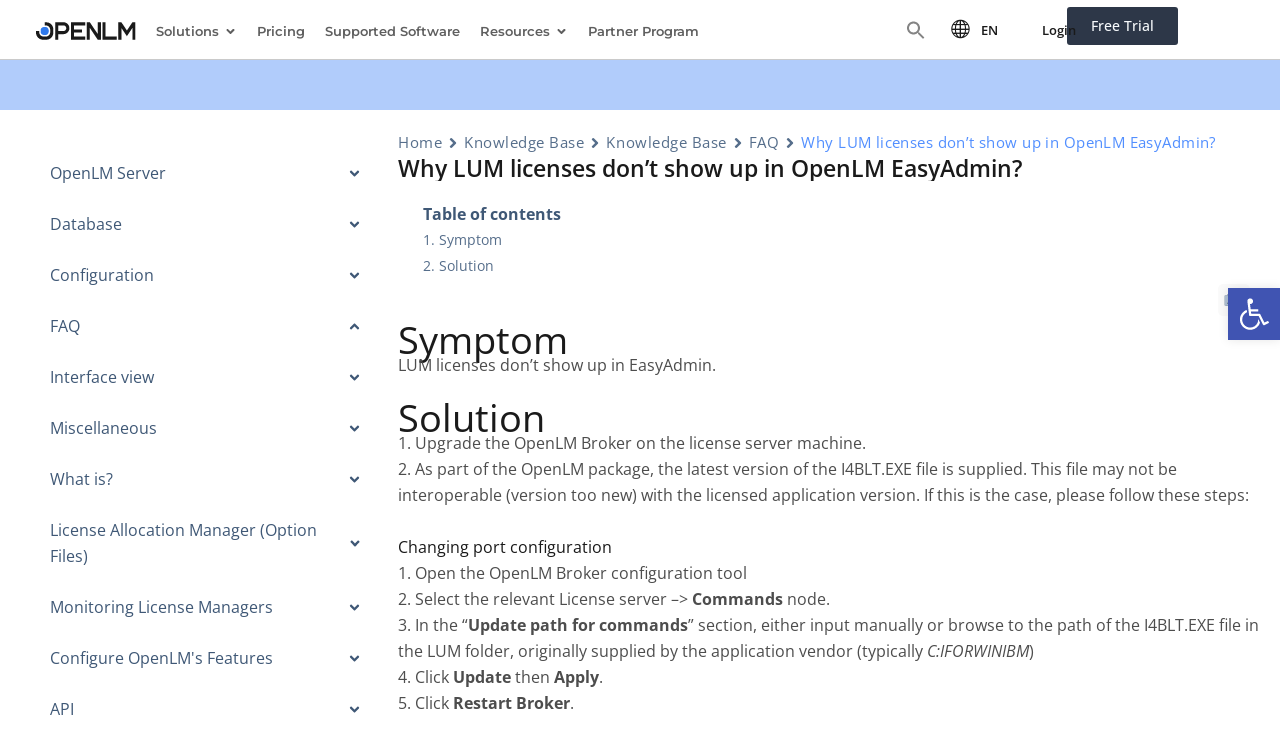

--- FILE ---
content_type: image/svg+xml
request_url: https://cdn.openlm.com/wp-content/uploads/2022/06/openlm-svg-logo.svg
body_size: 1272
content:
<svg xmlns="http://www.w3.org/2000/svg" width="134" height="24" viewBox="0 0 134 24" fill="none"><path d="M19.1135 1.96497C17.5379 0.899155 15.6792 0.330018 13.7771 0.330964H11.6648V4.54003H13.1186C13.5645 4.54002 14.009 4.58879 14.4442 4.68547C15.6856 4.9602 16.8073 5.6232 17.6468 6.57838C18.4863 7.53356 19 8.73133 19.1135 9.99813C19.1135 10.1863 19.1135 13.8137 19.1135 14.0019C19.0373 14.766 18.8106 15.5074 18.4465 16.1834C18.0438 16.9691 17.4735 17.6567 16.7761 18.1977C16.0786 18.7388 15.2709 19.12 14.41 19.3145C14.0253 19.4024 13.6328 19.4511 13.2384 19.46H10.0742C8.54939 19.4285 7.09413 18.816 6.00546 17.7476C4.91678 16.6792 4.27677 15.2354 4.21609 13.711C4.21609 13.6169 4.21609 13.5314 4.21609 13.4372C4.21609 13.3431 4.21609 13.2661 4.21609 13.1806V12.0086H5.40513e-07V14.096C-0.000837675 16.5925 0.973269 18.9906 2.71462 20.7789C4.45598 22.5673 6.8268 23.6043 9.32159 23.669H14.0251C15.8561 23.6319 17.6376 23.0675 19.1563 22.0436C20.3588 21.2358 21.3623 20.1654 22.0911 18.9132C22.82 17.6609 23.2551 16.2595 23.3638 14.8146V9.19396C23.2551 7.74902 22.82 6.34762 22.0911 5.0954C21.3623 3.84317 20.3588 2.7728 19.1563 1.96497H19.1135Z" fill="#1A1A1A"></path><path d="M17.0354 10.9476V13.0607C17.0354 13.6261 16.9234 14.1858 16.7059 14.7076C16.4883 15.2294 16.1695 15.7028 15.7679 16.1006C15.3663 16.4983 14.8899 16.8125 14.3662 17.025C13.8424 17.2374 13.2818 17.3439 12.7167 17.3382H10.536C9.40191 17.3382 8.3143 16.8875 7.51241 16.0854C6.71051 15.2832 6.26001 14.1952 6.26001 13.0607V10.9476C6.26001 9.81315 6.71051 8.72515 7.51241 7.92296C8.3143 7.12077 9.40191 6.67011 10.536 6.67011H12.7167C13.2818 6.66445 13.8424 6.77092 14.3662 6.98335C14.8899 7.19578 15.3663 7.50997 15.7679 7.90773C16.1695 8.3055 16.4883 8.77896 16.7059 9.30074C16.9234 9.82252 17.0354 10.3823 17.0354 10.9476Z" fill="#2F79EB"></path><path d="M44.0082 4.54858C43.6338 3.85432 43.1615 3.21757 42.6057 2.65793C41.1181 1.16886 39.1001 0.331848 36.9956 0.330963H25.8268V23.6605H30.0344V16.2091H37.2608C38.6572 16.163 40.0169 15.7497 41.2029 15.0108C42.389 14.2719 43.3595 13.2334 44.0168 12C44.6234 10.8519 44.9404 9.57291 44.9404 8.27429C44.9404 6.97567 44.6234 5.69671 44.0168 4.54858H44.0082ZM30.0344 12V4.54858H37.5088C38.4045 4.67773 39.2236 5.12547 39.8162 5.80975C40.4087 6.49403 40.7348 7.369 40.7348 8.27429C40.7348 9.17959 40.4087 10.0546 39.8162 10.7388C39.2236 11.4231 38.4045 11.8709 37.5088 12H30.0344Z" fill="#1A1A1A"></path><path d="M51.2517 0.339508H47.0356V23.6605H51.2517H47.0356V23.669H66.1405V19.4514H51.2517V14.1131H61.9416V9.89546H51.2517V4.54858H66.1405V0.339508H51.2517Z" fill="#1A1A1A"></path><path d="M83.1503 16.1492L72.4861 0.339508H72.4604H68.2443V23.6605H72.4604V7.8337L83.1332 23.6605H83.1503H87.3578V0.339508H83.1503V16.1492Z" fill="#1A1A1A"></path><path d="M129.784 0.339508H129.775L122.327 11.3755L114.895 0.339508H114.886H110.67V23.6605H114.886V7.86792L119.787 15.1397L122.327 18.9124L124.875 15.1397L129.784 7.85937V23.6605H134V0.339508H129.784Z" fill="#1A1A1A"></path><path d="M93.6777 0.339508H89.4616V23.6605H93.6777V23.669H108.567V19.4514H93.6777V0.339508Z" fill="#1A1A1A"></path></svg>